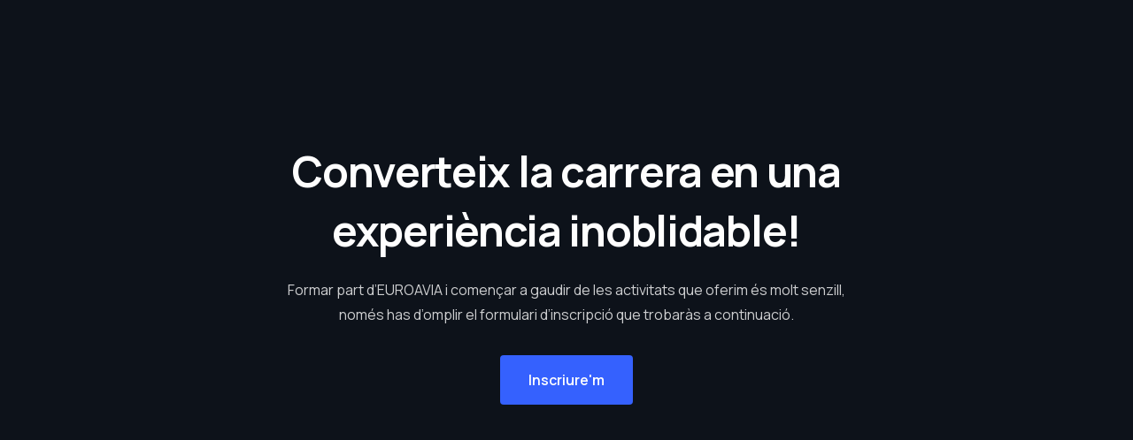

--- FILE ---
content_type: text/css
request_url: https://euroavia-castelldefels.eu/wp-content/uploads/elementor/css/post-34.css?ver=1768492642
body_size: 989
content:
.elementor-34 .elementor-element.elementor-element-11b20ff:not(.elementor-motion-effects-element-type-background), .elementor-34 .elementor-element.elementor-element-11b20ff > .elementor-motion-effects-container > .elementor-motion-effects-layer{background-color:#0D121A;}.elementor-34 .elementor-element.elementor-element-11b20ff > .elementor-background-overlay{background-color:transparent;background-image:radial-gradient(at center center, var( --e-global-color-uicore_primary ) 0%, #FFFFFF00 73%);opacity:0.3;transition:background 0.3s, border-radius 0.3s, opacity 0.3s;}.elementor-34 .elementor-element.elementor-element-11b20ff{transition:background 0.3s, border 0.3s, border-radius 0.3s, box-shadow 0.3s;}.elementor-34 .elementor-element.elementor-element-4036deb > .elementor-element-populated >  .elementor-background-overlay{background-color:var( --e-global-color-uicore_headline );opacity:0.05;}.elementor-34 .elementor-element.elementor-element-4036deb.elementor-column > .elementor-widget-wrap{justify-content:center;}.elementor-34 .elementor-element.elementor-element-4036deb > .elementor-element-populated, .elementor-34 .elementor-element.elementor-element-4036deb > .elementor-element-populated > .elementor-background-overlay, .elementor-34 .elementor-element.elementor-element-4036deb > .elementor-background-slideshow{border-radius:16px 16px 16px 16px;}.elementor-34 .elementor-element.elementor-element-4036deb > .elementor-element-populated{transition:background 0.3s, border 0.3s, border-radius 0.3s, box-shadow 0.3s;margin:60px 10px 180px 10px;--e-column-margin-right:10px;--e-column-margin-left:10px;padding:100px 100px 100px 100px;}.elementor-34 .elementor-element.elementor-element-4036deb > .elementor-element-populated > .elementor-background-overlay{transition:background 0.3s, border-radius 0.3s, opacity 0.3s;}.elementor-34 .elementor-element.elementor-element-27a114e{width:var( --container-widget-width, 90% );max-width:90%;--container-widget-width:90%;--container-widget-flex-grow:0;text-align:center;}.elementor-34 .elementor-element.elementor-element-5031226{width:var( --container-widget-width, 650px );max-width:650px;--container-widget-width:650px;--container-widget-flex-grow:0;text-align:center;}.elementor-34 .elementor-element.elementor-element-5031226 > .elementor-widget-container{padding:20px 0px 32px 0px;}.elementor-34 .elementor-element.elementor-element-62c9465:not(.elementor-motion-effects-element-type-background), .elementor-34 .elementor-element.elementor-element-62c9465 > .elementor-motion-effects-container > .elementor-motion-effects-layer{background-color:var( --e-global-color-uicore_dark );}.elementor-34 .elementor-element.elementor-element-62c9465{transition:background 0.3s, border 0.3s, border-radius 0.3s, box-shadow 0.3s;padding:80px 0px 50px 0px;}.elementor-34 .elementor-element.elementor-element-62c9465 > .elementor-background-overlay{transition:background 0.3s, border-radius 0.3s, opacity 0.3s;}.elementor-34 .elementor-element.elementor-element-cce4b6d > .elementor-element-populated{margin:0px 150px 0px 0px;--e-column-margin-right:150px;--e-column-margin-left:0px;}.elementor-34 .elementor-element.elementor-element-0487375{text-align:left;}.elementor-34 .elementor-element.elementor-element-0487375 img{width:130px;}.elementor-34 .elementor-element.elementor-element-6f13cd4{color:#FFFFFF;}.elementor-34 .elementor-element.elementor-element-dc40515 .elementor-heading-title{font-size:18px;font-weight:500;color:#FFFFFF;}.elementor-34 .elementor-element.elementor-element-8bb7229 .elementor-icon-list-items:not(.elementor-inline-items) .elementor-icon-list-item:not(:last-child){padding-block-end:calc(15px/2);}.elementor-34 .elementor-element.elementor-element-8bb7229 .elementor-icon-list-items:not(.elementor-inline-items) .elementor-icon-list-item:not(:first-child){margin-block-start:calc(15px/2);}.elementor-34 .elementor-element.elementor-element-8bb7229 .elementor-icon-list-items.elementor-inline-items .elementor-icon-list-item{margin-inline:calc(15px/2);}.elementor-34 .elementor-element.elementor-element-8bb7229 .elementor-icon-list-items.elementor-inline-items{margin-inline:calc(-15px/2);}.elementor-34 .elementor-element.elementor-element-8bb7229 .elementor-icon-list-items.elementor-inline-items .elementor-icon-list-item:after{inset-inline-end:calc(-15px/2);}.elementor-34 .elementor-element.elementor-element-8bb7229 .elementor-icon-list-icon i{transition:color 0.3s;}.elementor-34 .elementor-element.elementor-element-8bb7229 .elementor-icon-list-icon svg{transition:fill 0.3s;}.elementor-34 .elementor-element.elementor-element-8bb7229{--e-icon-list-icon-size:14px;--icon-vertical-offset:0px;}.elementor-34 .elementor-element.elementor-element-8bb7229 .elementor-icon-list-text{color:#9F9F9F;transition:color 0.3s;}.elementor-34 .elementor-element.elementor-element-8bb7229 .elementor-icon-list-item:hover .elementor-icon-list-text{color:var( --e-global-color-uicore_primary );}.elementor-34 .elementor-element.elementor-element-35962e5 .elementor-heading-title{font-size:18px;font-weight:500;color:#FFFFFF;}.elementor-34 .elementor-element.elementor-element-53604e3 .elementor-icon-list-items:not(.elementor-inline-items) .elementor-icon-list-item:not(:last-child){padding-block-end:calc(15px/2);}.elementor-34 .elementor-element.elementor-element-53604e3 .elementor-icon-list-items:not(.elementor-inline-items) .elementor-icon-list-item:not(:first-child){margin-block-start:calc(15px/2);}.elementor-34 .elementor-element.elementor-element-53604e3 .elementor-icon-list-items.elementor-inline-items .elementor-icon-list-item{margin-inline:calc(15px/2);}.elementor-34 .elementor-element.elementor-element-53604e3 .elementor-icon-list-items.elementor-inline-items{margin-inline:calc(-15px/2);}.elementor-34 .elementor-element.elementor-element-53604e3 .elementor-icon-list-items.elementor-inline-items .elementor-icon-list-item:after{inset-inline-end:calc(-15px/2);}.elementor-34 .elementor-element.elementor-element-53604e3 .elementor-icon-list-icon i{transition:color 0.3s;}.elementor-34 .elementor-element.elementor-element-53604e3 .elementor-icon-list-icon svg{transition:fill 0.3s;}.elementor-34 .elementor-element.elementor-element-53604e3{--e-icon-list-icon-size:14px;--icon-vertical-offset:0px;}.elementor-34 .elementor-element.elementor-element-53604e3 .elementor-icon-list-text{color:#9F9F9F;transition:color 0.3s;}.elementor-34 .elementor-element.elementor-element-53604e3 .elementor-icon-list-item:hover .elementor-icon-list-text{color:var( --e-global-color-uicore_primary );}.elementor-34 .elementor-element.elementor-element-b3d91e2 .elementor-heading-title{font-size:18px;font-weight:500;color:#FFFFFF;}.elementor-34 .elementor-element.elementor-element-f55f480{--grid-template-columns:repeat(0, auto);--icon-size:22px;--grid-column-gap:10px;--grid-row-gap:0px;}.elementor-34 .elementor-element.elementor-element-f55f480 .elementor-widget-container{text-align:left;}.elementor-34 .elementor-element.elementor-element-f55f480 .elementor-social-icon{background-color:var( --e-global-color-uicore_headline );}.elementor-34 .elementor-element.elementor-element-f55f480 .elementor-social-icon i{color:var( --e-global-color-uicore_dark );}.elementor-34 .elementor-element.elementor-element-f55f480 .elementor-social-icon svg{fill:var( --e-global-color-uicore_dark );}.elementor-34 .elementor-element.elementor-element-33eb7a8:not(.elementor-motion-effects-element-type-background), .elementor-34 .elementor-element.elementor-element-33eb7a8 > .elementor-motion-effects-container > .elementor-motion-effects-layer{background-color:var( --e-global-color-uicore_dark );}.elementor-34 .elementor-element.elementor-element-33eb7a8{border-style:solid;border-width:1px 0px 0px 0px;border-color:#9F9F9F36;transition:background 0.3s, border 0.3s, border-radius 0.3s, box-shadow 0.3s;padding:25px 0px 25px 0px;}.elementor-34 .elementor-element.elementor-element-33eb7a8 > .elementor-background-overlay{transition:background 0.3s, border-radius 0.3s, opacity 0.3s;}.elementor-34 .elementor-element.elementor-element-76e56e0{color:#FFFFFF;}.elementor-34 .elementor-element.elementor-element-88ee326{text-align:right;color:#FFFFFF;}.elementor-widget .tippy-tooltip .tippy-content{text-align:center;}@media(max-width:1024px){.elementor-34 .elementor-element.elementor-element-4036deb > .elementor-element-populated, .elementor-34 .elementor-element.elementor-element-4036deb > .elementor-element-populated > .elementor-background-overlay, .elementor-34 .elementor-element.elementor-element-4036deb > .elementor-background-slideshow{border-radius:14px 14px 14px 14px;}.elementor-34 .elementor-element.elementor-element-4036deb > .elementor-element-populated{margin:0px 10px 100px 10px;--e-column-margin-right:10px;--e-column-margin-left:10px;padding:50px 50px 50px 50px;}.elementor-34 .elementor-element.elementor-element-5031226{width:var( --container-widget-width, 600px );max-width:600px;--container-widget-width:600px;--container-widget-flex-grow:0;}.elementor-34 .elementor-element.elementor-element-5031226 > .elementor-widget-container{padding:20px 0px 32px 0px;}.elementor-34 .elementor-element.elementor-element-62c9465{padding:60px 0px 40px 0px;}.elementor-34 .elementor-element.elementor-element-cce4b6d > .elementor-element-populated{margin:0px 0px 0px 0px;--e-column-margin-right:0px;--e-column-margin-left:0px;}.elementor-34 .elementor-element.elementor-element-0487375 img{width:100px;}.elementor-34 .elementor-element.elementor-element-dc40515 .elementor-heading-title{font-size:17px;}.elementor-34 .elementor-element.elementor-element-35962e5 .elementor-heading-title{font-size:17px;}.elementor-34 .elementor-element.elementor-element-b3d91e2 .elementor-heading-title{font-size:17px;}.elementor-34 .elementor-element.elementor-element-33eb7a8{padding:20px 0px 20px 0px;}}@media(max-width:767px){.elementor-34 .elementor-element.elementor-element-4036deb > .elementor-element-populated, .elementor-34 .elementor-element.elementor-element-4036deb > .elementor-element-populated > .elementor-background-overlay, .elementor-34 .elementor-element.elementor-element-4036deb > .elementor-background-slideshow{border-radius:12px 12px 12px 12px;}.elementor-34 .elementor-element.elementor-element-4036deb > .elementor-element-populated{margin:60px 10px 60px 10px;--e-column-margin-right:10px;--e-column-margin-left:10px;padding:40px 20px 40px 20px;}.elementor-34 .elementor-element.elementor-element-5031226{width:100%;max-width:100%;}.elementor-34 .elementor-element.elementor-element-5031226 > .elementor-widget-container{padding:20px 0px 32px 0px;}.elementor-34 .elementor-element.elementor-element-62c9465{padding:50px 0px 30px 0px;}.elementor-34 .elementor-element.elementor-element-cce4b6d{width:100%;}.elementor-34 .elementor-element.elementor-element-cce4b6d.elementor-column > .elementor-widget-wrap{justify-content:center;}.elementor-34 .elementor-element.elementor-element-cce4b6d > .elementor-element-populated{margin:0px 0px 30px 0px;--e-column-margin-right:0px;--e-column-margin-left:0px;}.elementor-34 .elementor-element.elementor-element-0487375{text-align:center;}.elementor-34 .elementor-element.elementor-element-0487375 img{width:125px;}.elementor-34 .elementor-element.elementor-element-6f13cd4{text-align:center;}.elementor-34 .elementor-element.elementor-element-1d377ce{width:50%;}.elementor-34 .elementor-element.elementor-element-1d377ce > .elementor-element-populated{margin:0px 0px 30px 0px;--e-column-margin-right:0px;--e-column-margin-left:0px;}.elementor-34 .elementor-element.elementor-element-dc40515{text-align:center;}.elementor-34 .elementor-element.elementor-element-dc40515 .elementor-heading-title{font-size:16px;}.elementor-34 .elementor-element.elementor-element-7e7ff0b{width:50%;}.elementor-34 .elementor-element.elementor-element-7e7ff0b > .elementor-element-populated{margin:0px 0px 30px 0px;--e-column-margin-right:0px;--e-column-margin-left:0px;}.elementor-34 .elementor-element.elementor-element-35962e5{text-align:center;}.elementor-34 .elementor-element.elementor-element-35962e5 .elementor-heading-title{font-size:16px;}.elementor-34 .elementor-element.elementor-element-f0cd904{width:100%;}.elementor-34 .elementor-element.elementor-element-f0cd904 > .elementor-element-populated{margin:0px 0px 0px 0px;--e-column-margin-right:0px;--e-column-margin-left:0px;}.elementor-34 .elementor-element.elementor-element-b3d91e2{text-align:center;}.elementor-34 .elementor-element.elementor-element-b3d91e2 .elementor-heading-title{font-size:16px;}.elementor-34 .elementor-element.elementor-element-f55f480 .elementor-widget-container{text-align:center;}.elementor-34 .elementor-element.elementor-element-33eb7a8{padding:20px 0px 20px 0px;}.elementor-34 .elementor-element.elementor-element-76e56e0{text-align:center;}.elementor-34 .elementor-element.elementor-element-88ee326{text-align:center;}}@media(min-width:768px){.elementor-34 .elementor-element.elementor-element-cce4b6d{width:40%;}.elementor-34 .elementor-element.elementor-element-1d377ce{width:20%;}.elementor-34 .elementor-element.elementor-element-7e7ff0b{width:20%;}.elementor-34 .elementor-element.elementor-element-f0cd904{width:19.998%;}}@media(max-width:1024px) and (min-width:768px){.elementor-34 .elementor-element.elementor-element-cce4b6d{width:39%;}.elementor-34 .elementor-element.elementor-element-1d377ce{width:18%;}.elementor-34 .elementor-element.elementor-element-7e7ff0b{width:18%;}.elementor-34 .elementor-element.elementor-element-f0cd904{width:25%;}}/* Start custom CSS for text-editor, class: .elementor-element-88ee326 */.elementor-34 .elementor-element.elementor-element-88ee326 a{
    color: white!important;
}/* End custom CSS */

--- FILE ---
content_type: image/svg+xml
request_url: https://euroavia-castelldefels.eu/wp-content/uploads/logo.svg
body_size: 384
content:
<?xml version="1.0" encoding="UTF-8"?>
<svg width="327px" height="134px" viewBox="0 0 327 134" version="1.1" xmlns="http://www.w3.org/2000/svg" xmlns:xlink="http://www.w3.org/1999/xlink">
    <title>Logo + Text</title>
    <g id="Branding" stroke="none" stroke-width="1" fill="none" fill-rule="evenodd">
        <g id="WhatsApp-Icon" transform="translate(-37.000000, -133.000000)" fill="#FFFFFF" fill-rule="nonzero">
            <path d="M297.060241,133 L297.060241,149.26506 L301.036145,149.26506 L301.036145,141.674699 L313.686747,141.674699 L313.686747,149.26506 L316.578313,149.26506 L316.578313,141.674699 L329.228916,141.674699 L329.228916,149.26506 L332.120482,149.26506 L332.120482,141.674699 L344.771084,141.674699 L344.771084,149.26506 L348.746988,149.26506 L348.746988,133 L363.746988,133 L363.746988,160.650602 L357.240964,169.686747 L357.240964,266.554217 L295.795181,266.554217 L295.795181,226.614458 L292.180723,226.614458 L292.180723,266.554217 L201.819277,266.554217 L234.53012,208 L231.457831,208 L231.457831,191.915663 L288.566265,191.915663 L288.566265,169.686747 L281.879518,160.650602 L281.879518,133 L297.060241,133 Z M235.795181,157.939759 L221.698795,182.879518 L168.746988,182.879518 L159.53012,199.506024 L197.843373,199.506024 L183.566265,224.626506 L145.433735,224.626506 L135.855422,241.253012 L188.626506,241.253012 L174.710843,266.554217 L98.9879518,266.554217 L160.253012,157.939759 L235.795181,157.939759 Z M108.385542,221.915663 L100.072289,237.096386 L81.6385542,237.096386 L73.3253012,221.915663 L108.385542,221.915663 Z M309.349398,197.156627 L301.759036,197.156627 L301.759036,208.180723 L309.349398,208.180723 L309.349398,197.156627 Z M326.698795,197.156627 L319.108434,197.156627 L319.108434,208.180723 L326.698795,208.180723 L326.698795,197.156627 Z M344.048193,197.156627 L336.457831,197.156627 L336.457831,208.180723 L344.048193,208.180723 L344.048193,197.156627 Z M126.819277,189.746988 L118.144578,205.108434 L63.5662651,205.108434 L54.8915663,189.746988 L126.819277,189.746988 Z M144.710843,157.939759 L136.216867,173.120482 L45.4939759,173.120482 L37,157.939759 L144.710843,157.939759 Z" id="Logo-+-Text"></path>
        </g>
    </g>
</svg>